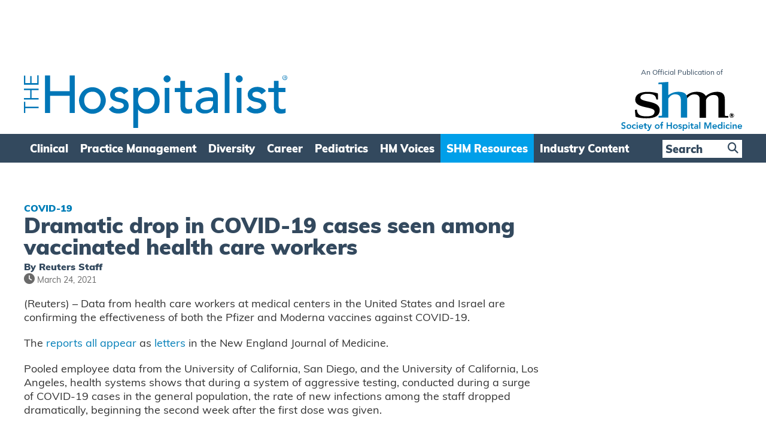

--- FILE ---
content_type: text/html; charset=utf-8
request_url: https://www.google.com/recaptcha/api2/aframe
body_size: 266
content:
<!DOCTYPE HTML><html><head><meta http-equiv="content-type" content="text/html; charset=UTF-8"></head><body><script nonce="uhQXYCseKFFvR2tkBB7gWQ">/** Anti-fraud and anti-abuse applications only. See google.com/recaptcha */ try{var clients={'sodar':'https://pagead2.googlesyndication.com/pagead/sodar?'};window.addEventListener("message",function(a){try{if(a.source===window.parent){var b=JSON.parse(a.data);var c=clients[b['id']];if(c){var d=document.createElement('img');d.src=c+b['params']+'&rc='+(localStorage.getItem("rc::a")?sessionStorage.getItem("rc::b"):"");window.document.body.appendChild(d);sessionStorage.setItem("rc::e",parseInt(sessionStorage.getItem("rc::e")||0)+1);localStorage.setItem("rc::h",'1768708828088');}}}catch(b){}});window.parent.postMessage("_grecaptcha_ready", "*");}catch(b){}</script></body></html>